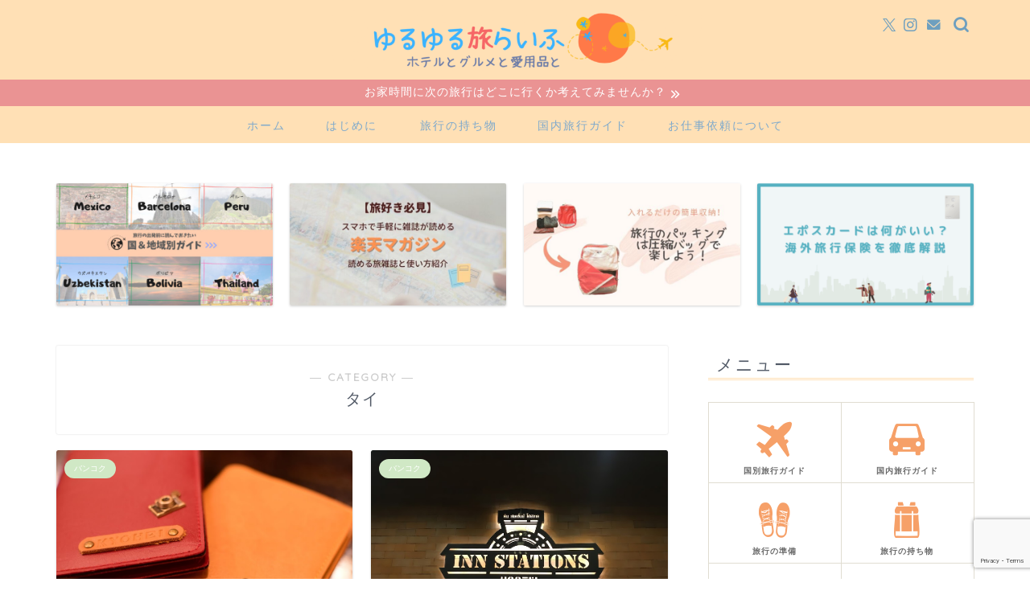

--- FILE ---
content_type: text/html; charset=utf-8
request_url: https://www.google.com/recaptcha/api2/anchor?ar=1&k=6LeBYcwUAAAAAMVeb0gz3UhanDECU5vhDfoYxBEi&co=aHR0cHM6Ly9reW90YWJpNjE4LmNvbTo0NDM.&hl=en&v=PoyoqOPhxBO7pBk68S4YbpHZ&size=invisible&anchor-ms=20000&execute-ms=30000&cb=m49olxzbrxv7
body_size: 48561
content:
<!DOCTYPE HTML><html dir="ltr" lang="en"><head><meta http-equiv="Content-Type" content="text/html; charset=UTF-8">
<meta http-equiv="X-UA-Compatible" content="IE=edge">
<title>reCAPTCHA</title>
<style type="text/css">
/* cyrillic-ext */
@font-face {
  font-family: 'Roboto';
  font-style: normal;
  font-weight: 400;
  font-stretch: 100%;
  src: url(//fonts.gstatic.com/s/roboto/v48/KFO7CnqEu92Fr1ME7kSn66aGLdTylUAMa3GUBHMdazTgWw.woff2) format('woff2');
  unicode-range: U+0460-052F, U+1C80-1C8A, U+20B4, U+2DE0-2DFF, U+A640-A69F, U+FE2E-FE2F;
}
/* cyrillic */
@font-face {
  font-family: 'Roboto';
  font-style: normal;
  font-weight: 400;
  font-stretch: 100%;
  src: url(//fonts.gstatic.com/s/roboto/v48/KFO7CnqEu92Fr1ME7kSn66aGLdTylUAMa3iUBHMdazTgWw.woff2) format('woff2');
  unicode-range: U+0301, U+0400-045F, U+0490-0491, U+04B0-04B1, U+2116;
}
/* greek-ext */
@font-face {
  font-family: 'Roboto';
  font-style: normal;
  font-weight: 400;
  font-stretch: 100%;
  src: url(//fonts.gstatic.com/s/roboto/v48/KFO7CnqEu92Fr1ME7kSn66aGLdTylUAMa3CUBHMdazTgWw.woff2) format('woff2');
  unicode-range: U+1F00-1FFF;
}
/* greek */
@font-face {
  font-family: 'Roboto';
  font-style: normal;
  font-weight: 400;
  font-stretch: 100%;
  src: url(//fonts.gstatic.com/s/roboto/v48/KFO7CnqEu92Fr1ME7kSn66aGLdTylUAMa3-UBHMdazTgWw.woff2) format('woff2');
  unicode-range: U+0370-0377, U+037A-037F, U+0384-038A, U+038C, U+038E-03A1, U+03A3-03FF;
}
/* math */
@font-face {
  font-family: 'Roboto';
  font-style: normal;
  font-weight: 400;
  font-stretch: 100%;
  src: url(//fonts.gstatic.com/s/roboto/v48/KFO7CnqEu92Fr1ME7kSn66aGLdTylUAMawCUBHMdazTgWw.woff2) format('woff2');
  unicode-range: U+0302-0303, U+0305, U+0307-0308, U+0310, U+0312, U+0315, U+031A, U+0326-0327, U+032C, U+032F-0330, U+0332-0333, U+0338, U+033A, U+0346, U+034D, U+0391-03A1, U+03A3-03A9, U+03B1-03C9, U+03D1, U+03D5-03D6, U+03F0-03F1, U+03F4-03F5, U+2016-2017, U+2034-2038, U+203C, U+2040, U+2043, U+2047, U+2050, U+2057, U+205F, U+2070-2071, U+2074-208E, U+2090-209C, U+20D0-20DC, U+20E1, U+20E5-20EF, U+2100-2112, U+2114-2115, U+2117-2121, U+2123-214F, U+2190, U+2192, U+2194-21AE, U+21B0-21E5, U+21F1-21F2, U+21F4-2211, U+2213-2214, U+2216-22FF, U+2308-230B, U+2310, U+2319, U+231C-2321, U+2336-237A, U+237C, U+2395, U+239B-23B7, U+23D0, U+23DC-23E1, U+2474-2475, U+25AF, U+25B3, U+25B7, U+25BD, U+25C1, U+25CA, U+25CC, U+25FB, U+266D-266F, U+27C0-27FF, U+2900-2AFF, U+2B0E-2B11, U+2B30-2B4C, U+2BFE, U+3030, U+FF5B, U+FF5D, U+1D400-1D7FF, U+1EE00-1EEFF;
}
/* symbols */
@font-face {
  font-family: 'Roboto';
  font-style: normal;
  font-weight: 400;
  font-stretch: 100%;
  src: url(//fonts.gstatic.com/s/roboto/v48/KFO7CnqEu92Fr1ME7kSn66aGLdTylUAMaxKUBHMdazTgWw.woff2) format('woff2');
  unicode-range: U+0001-000C, U+000E-001F, U+007F-009F, U+20DD-20E0, U+20E2-20E4, U+2150-218F, U+2190, U+2192, U+2194-2199, U+21AF, U+21E6-21F0, U+21F3, U+2218-2219, U+2299, U+22C4-22C6, U+2300-243F, U+2440-244A, U+2460-24FF, U+25A0-27BF, U+2800-28FF, U+2921-2922, U+2981, U+29BF, U+29EB, U+2B00-2BFF, U+4DC0-4DFF, U+FFF9-FFFB, U+10140-1018E, U+10190-1019C, U+101A0, U+101D0-101FD, U+102E0-102FB, U+10E60-10E7E, U+1D2C0-1D2D3, U+1D2E0-1D37F, U+1F000-1F0FF, U+1F100-1F1AD, U+1F1E6-1F1FF, U+1F30D-1F30F, U+1F315, U+1F31C, U+1F31E, U+1F320-1F32C, U+1F336, U+1F378, U+1F37D, U+1F382, U+1F393-1F39F, U+1F3A7-1F3A8, U+1F3AC-1F3AF, U+1F3C2, U+1F3C4-1F3C6, U+1F3CA-1F3CE, U+1F3D4-1F3E0, U+1F3ED, U+1F3F1-1F3F3, U+1F3F5-1F3F7, U+1F408, U+1F415, U+1F41F, U+1F426, U+1F43F, U+1F441-1F442, U+1F444, U+1F446-1F449, U+1F44C-1F44E, U+1F453, U+1F46A, U+1F47D, U+1F4A3, U+1F4B0, U+1F4B3, U+1F4B9, U+1F4BB, U+1F4BF, U+1F4C8-1F4CB, U+1F4D6, U+1F4DA, U+1F4DF, U+1F4E3-1F4E6, U+1F4EA-1F4ED, U+1F4F7, U+1F4F9-1F4FB, U+1F4FD-1F4FE, U+1F503, U+1F507-1F50B, U+1F50D, U+1F512-1F513, U+1F53E-1F54A, U+1F54F-1F5FA, U+1F610, U+1F650-1F67F, U+1F687, U+1F68D, U+1F691, U+1F694, U+1F698, U+1F6AD, U+1F6B2, U+1F6B9-1F6BA, U+1F6BC, U+1F6C6-1F6CF, U+1F6D3-1F6D7, U+1F6E0-1F6EA, U+1F6F0-1F6F3, U+1F6F7-1F6FC, U+1F700-1F7FF, U+1F800-1F80B, U+1F810-1F847, U+1F850-1F859, U+1F860-1F887, U+1F890-1F8AD, U+1F8B0-1F8BB, U+1F8C0-1F8C1, U+1F900-1F90B, U+1F93B, U+1F946, U+1F984, U+1F996, U+1F9E9, U+1FA00-1FA6F, U+1FA70-1FA7C, U+1FA80-1FA89, U+1FA8F-1FAC6, U+1FACE-1FADC, U+1FADF-1FAE9, U+1FAF0-1FAF8, U+1FB00-1FBFF;
}
/* vietnamese */
@font-face {
  font-family: 'Roboto';
  font-style: normal;
  font-weight: 400;
  font-stretch: 100%;
  src: url(//fonts.gstatic.com/s/roboto/v48/KFO7CnqEu92Fr1ME7kSn66aGLdTylUAMa3OUBHMdazTgWw.woff2) format('woff2');
  unicode-range: U+0102-0103, U+0110-0111, U+0128-0129, U+0168-0169, U+01A0-01A1, U+01AF-01B0, U+0300-0301, U+0303-0304, U+0308-0309, U+0323, U+0329, U+1EA0-1EF9, U+20AB;
}
/* latin-ext */
@font-face {
  font-family: 'Roboto';
  font-style: normal;
  font-weight: 400;
  font-stretch: 100%;
  src: url(//fonts.gstatic.com/s/roboto/v48/KFO7CnqEu92Fr1ME7kSn66aGLdTylUAMa3KUBHMdazTgWw.woff2) format('woff2');
  unicode-range: U+0100-02BA, U+02BD-02C5, U+02C7-02CC, U+02CE-02D7, U+02DD-02FF, U+0304, U+0308, U+0329, U+1D00-1DBF, U+1E00-1E9F, U+1EF2-1EFF, U+2020, U+20A0-20AB, U+20AD-20C0, U+2113, U+2C60-2C7F, U+A720-A7FF;
}
/* latin */
@font-face {
  font-family: 'Roboto';
  font-style: normal;
  font-weight: 400;
  font-stretch: 100%;
  src: url(//fonts.gstatic.com/s/roboto/v48/KFO7CnqEu92Fr1ME7kSn66aGLdTylUAMa3yUBHMdazQ.woff2) format('woff2');
  unicode-range: U+0000-00FF, U+0131, U+0152-0153, U+02BB-02BC, U+02C6, U+02DA, U+02DC, U+0304, U+0308, U+0329, U+2000-206F, U+20AC, U+2122, U+2191, U+2193, U+2212, U+2215, U+FEFF, U+FFFD;
}
/* cyrillic-ext */
@font-face {
  font-family: 'Roboto';
  font-style: normal;
  font-weight: 500;
  font-stretch: 100%;
  src: url(//fonts.gstatic.com/s/roboto/v48/KFO7CnqEu92Fr1ME7kSn66aGLdTylUAMa3GUBHMdazTgWw.woff2) format('woff2');
  unicode-range: U+0460-052F, U+1C80-1C8A, U+20B4, U+2DE0-2DFF, U+A640-A69F, U+FE2E-FE2F;
}
/* cyrillic */
@font-face {
  font-family: 'Roboto';
  font-style: normal;
  font-weight: 500;
  font-stretch: 100%;
  src: url(//fonts.gstatic.com/s/roboto/v48/KFO7CnqEu92Fr1ME7kSn66aGLdTylUAMa3iUBHMdazTgWw.woff2) format('woff2');
  unicode-range: U+0301, U+0400-045F, U+0490-0491, U+04B0-04B1, U+2116;
}
/* greek-ext */
@font-face {
  font-family: 'Roboto';
  font-style: normal;
  font-weight: 500;
  font-stretch: 100%;
  src: url(//fonts.gstatic.com/s/roboto/v48/KFO7CnqEu92Fr1ME7kSn66aGLdTylUAMa3CUBHMdazTgWw.woff2) format('woff2');
  unicode-range: U+1F00-1FFF;
}
/* greek */
@font-face {
  font-family: 'Roboto';
  font-style: normal;
  font-weight: 500;
  font-stretch: 100%;
  src: url(//fonts.gstatic.com/s/roboto/v48/KFO7CnqEu92Fr1ME7kSn66aGLdTylUAMa3-UBHMdazTgWw.woff2) format('woff2');
  unicode-range: U+0370-0377, U+037A-037F, U+0384-038A, U+038C, U+038E-03A1, U+03A3-03FF;
}
/* math */
@font-face {
  font-family: 'Roboto';
  font-style: normal;
  font-weight: 500;
  font-stretch: 100%;
  src: url(//fonts.gstatic.com/s/roboto/v48/KFO7CnqEu92Fr1ME7kSn66aGLdTylUAMawCUBHMdazTgWw.woff2) format('woff2');
  unicode-range: U+0302-0303, U+0305, U+0307-0308, U+0310, U+0312, U+0315, U+031A, U+0326-0327, U+032C, U+032F-0330, U+0332-0333, U+0338, U+033A, U+0346, U+034D, U+0391-03A1, U+03A3-03A9, U+03B1-03C9, U+03D1, U+03D5-03D6, U+03F0-03F1, U+03F4-03F5, U+2016-2017, U+2034-2038, U+203C, U+2040, U+2043, U+2047, U+2050, U+2057, U+205F, U+2070-2071, U+2074-208E, U+2090-209C, U+20D0-20DC, U+20E1, U+20E5-20EF, U+2100-2112, U+2114-2115, U+2117-2121, U+2123-214F, U+2190, U+2192, U+2194-21AE, U+21B0-21E5, U+21F1-21F2, U+21F4-2211, U+2213-2214, U+2216-22FF, U+2308-230B, U+2310, U+2319, U+231C-2321, U+2336-237A, U+237C, U+2395, U+239B-23B7, U+23D0, U+23DC-23E1, U+2474-2475, U+25AF, U+25B3, U+25B7, U+25BD, U+25C1, U+25CA, U+25CC, U+25FB, U+266D-266F, U+27C0-27FF, U+2900-2AFF, U+2B0E-2B11, U+2B30-2B4C, U+2BFE, U+3030, U+FF5B, U+FF5D, U+1D400-1D7FF, U+1EE00-1EEFF;
}
/* symbols */
@font-face {
  font-family: 'Roboto';
  font-style: normal;
  font-weight: 500;
  font-stretch: 100%;
  src: url(//fonts.gstatic.com/s/roboto/v48/KFO7CnqEu92Fr1ME7kSn66aGLdTylUAMaxKUBHMdazTgWw.woff2) format('woff2');
  unicode-range: U+0001-000C, U+000E-001F, U+007F-009F, U+20DD-20E0, U+20E2-20E4, U+2150-218F, U+2190, U+2192, U+2194-2199, U+21AF, U+21E6-21F0, U+21F3, U+2218-2219, U+2299, U+22C4-22C6, U+2300-243F, U+2440-244A, U+2460-24FF, U+25A0-27BF, U+2800-28FF, U+2921-2922, U+2981, U+29BF, U+29EB, U+2B00-2BFF, U+4DC0-4DFF, U+FFF9-FFFB, U+10140-1018E, U+10190-1019C, U+101A0, U+101D0-101FD, U+102E0-102FB, U+10E60-10E7E, U+1D2C0-1D2D3, U+1D2E0-1D37F, U+1F000-1F0FF, U+1F100-1F1AD, U+1F1E6-1F1FF, U+1F30D-1F30F, U+1F315, U+1F31C, U+1F31E, U+1F320-1F32C, U+1F336, U+1F378, U+1F37D, U+1F382, U+1F393-1F39F, U+1F3A7-1F3A8, U+1F3AC-1F3AF, U+1F3C2, U+1F3C4-1F3C6, U+1F3CA-1F3CE, U+1F3D4-1F3E0, U+1F3ED, U+1F3F1-1F3F3, U+1F3F5-1F3F7, U+1F408, U+1F415, U+1F41F, U+1F426, U+1F43F, U+1F441-1F442, U+1F444, U+1F446-1F449, U+1F44C-1F44E, U+1F453, U+1F46A, U+1F47D, U+1F4A3, U+1F4B0, U+1F4B3, U+1F4B9, U+1F4BB, U+1F4BF, U+1F4C8-1F4CB, U+1F4D6, U+1F4DA, U+1F4DF, U+1F4E3-1F4E6, U+1F4EA-1F4ED, U+1F4F7, U+1F4F9-1F4FB, U+1F4FD-1F4FE, U+1F503, U+1F507-1F50B, U+1F50D, U+1F512-1F513, U+1F53E-1F54A, U+1F54F-1F5FA, U+1F610, U+1F650-1F67F, U+1F687, U+1F68D, U+1F691, U+1F694, U+1F698, U+1F6AD, U+1F6B2, U+1F6B9-1F6BA, U+1F6BC, U+1F6C6-1F6CF, U+1F6D3-1F6D7, U+1F6E0-1F6EA, U+1F6F0-1F6F3, U+1F6F7-1F6FC, U+1F700-1F7FF, U+1F800-1F80B, U+1F810-1F847, U+1F850-1F859, U+1F860-1F887, U+1F890-1F8AD, U+1F8B0-1F8BB, U+1F8C0-1F8C1, U+1F900-1F90B, U+1F93B, U+1F946, U+1F984, U+1F996, U+1F9E9, U+1FA00-1FA6F, U+1FA70-1FA7C, U+1FA80-1FA89, U+1FA8F-1FAC6, U+1FACE-1FADC, U+1FADF-1FAE9, U+1FAF0-1FAF8, U+1FB00-1FBFF;
}
/* vietnamese */
@font-face {
  font-family: 'Roboto';
  font-style: normal;
  font-weight: 500;
  font-stretch: 100%;
  src: url(//fonts.gstatic.com/s/roboto/v48/KFO7CnqEu92Fr1ME7kSn66aGLdTylUAMa3OUBHMdazTgWw.woff2) format('woff2');
  unicode-range: U+0102-0103, U+0110-0111, U+0128-0129, U+0168-0169, U+01A0-01A1, U+01AF-01B0, U+0300-0301, U+0303-0304, U+0308-0309, U+0323, U+0329, U+1EA0-1EF9, U+20AB;
}
/* latin-ext */
@font-face {
  font-family: 'Roboto';
  font-style: normal;
  font-weight: 500;
  font-stretch: 100%;
  src: url(//fonts.gstatic.com/s/roboto/v48/KFO7CnqEu92Fr1ME7kSn66aGLdTylUAMa3KUBHMdazTgWw.woff2) format('woff2');
  unicode-range: U+0100-02BA, U+02BD-02C5, U+02C7-02CC, U+02CE-02D7, U+02DD-02FF, U+0304, U+0308, U+0329, U+1D00-1DBF, U+1E00-1E9F, U+1EF2-1EFF, U+2020, U+20A0-20AB, U+20AD-20C0, U+2113, U+2C60-2C7F, U+A720-A7FF;
}
/* latin */
@font-face {
  font-family: 'Roboto';
  font-style: normal;
  font-weight: 500;
  font-stretch: 100%;
  src: url(//fonts.gstatic.com/s/roboto/v48/KFO7CnqEu92Fr1ME7kSn66aGLdTylUAMa3yUBHMdazQ.woff2) format('woff2');
  unicode-range: U+0000-00FF, U+0131, U+0152-0153, U+02BB-02BC, U+02C6, U+02DA, U+02DC, U+0304, U+0308, U+0329, U+2000-206F, U+20AC, U+2122, U+2191, U+2193, U+2212, U+2215, U+FEFF, U+FFFD;
}
/* cyrillic-ext */
@font-face {
  font-family: 'Roboto';
  font-style: normal;
  font-weight: 900;
  font-stretch: 100%;
  src: url(//fonts.gstatic.com/s/roboto/v48/KFO7CnqEu92Fr1ME7kSn66aGLdTylUAMa3GUBHMdazTgWw.woff2) format('woff2');
  unicode-range: U+0460-052F, U+1C80-1C8A, U+20B4, U+2DE0-2DFF, U+A640-A69F, U+FE2E-FE2F;
}
/* cyrillic */
@font-face {
  font-family: 'Roboto';
  font-style: normal;
  font-weight: 900;
  font-stretch: 100%;
  src: url(//fonts.gstatic.com/s/roboto/v48/KFO7CnqEu92Fr1ME7kSn66aGLdTylUAMa3iUBHMdazTgWw.woff2) format('woff2');
  unicode-range: U+0301, U+0400-045F, U+0490-0491, U+04B0-04B1, U+2116;
}
/* greek-ext */
@font-face {
  font-family: 'Roboto';
  font-style: normal;
  font-weight: 900;
  font-stretch: 100%;
  src: url(//fonts.gstatic.com/s/roboto/v48/KFO7CnqEu92Fr1ME7kSn66aGLdTylUAMa3CUBHMdazTgWw.woff2) format('woff2');
  unicode-range: U+1F00-1FFF;
}
/* greek */
@font-face {
  font-family: 'Roboto';
  font-style: normal;
  font-weight: 900;
  font-stretch: 100%;
  src: url(//fonts.gstatic.com/s/roboto/v48/KFO7CnqEu92Fr1ME7kSn66aGLdTylUAMa3-UBHMdazTgWw.woff2) format('woff2');
  unicode-range: U+0370-0377, U+037A-037F, U+0384-038A, U+038C, U+038E-03A1, U+03A3-03FF;
}
/* math */
@font-face {
  font-family: 'Roboto';
  font-style: normal;
  font-weight: 900;
  font-stretch: 100%;
  src: url(//fonts.gstatic.com/s/roboto/v48/KFO7CnqEu92Fr1ME7kSn66aGLdTylUAMawCUBHMdazTgWw.woff2) format('woff2');
  unicode-range: U+0302-0303, U+0305, U+0307-0308, U+0310, U+0312, U+0315, U+031A, U+0326-0327, U+032C, U+032F-0330, U+0332-0333, U+0338, U+033A, U+0346, U+034D, U+0391-03A1, U+03A3-03A9, U+03B1-03C9, U+03D1, U+03D5-03D6, U+03F0-03F1, U+03F4-03F5, U+2016-2017, U+2034-2038, U+203C, U+2040, U+2043, U+2047, U+2050, U+2057, U+205F, U+2070-2071, U+2074-208E, U+2090-209C, U+20D0-20DC, U+20E1, U+20E5-20EF, U+2100-2112, U+2114-2115, U+2117-2121, U+2123-214F, U+2190, U+2192, U+2194-21AE, U+21B0-21E5, U+21F1-21F2, U+21F4-2211, U+2213-2214, U+2216-22FF, U+2308-230B, U+2310, U+2319, U+231C-2321, U+2336-237A, U+237C, U+2395, U+239B-23B7, U+23D0, U+23DC-23E1, U+2474-2475, U+25AF, U+25B3, U+25B7, U+25BD, U+25C1, U+25CA, U+25CC, U+25FB, U+266D-266F, U+27C0-27FF, U+2900-2AFF, U+2B0E-2B11, U+2B30-2B4C, U+2BFE, U+3030, U+FF5B, U+FF5D, U+1D400-1D7FF, U+1EE00-1EEFF;
}
/* symbols */
@font-face {
  font-family: 'Roboto';
  font-style: normal;
  font-weight: 900;
  font-stretch: 100%;
  src: url(//fonts.gstatic.com/s/roboto/v48/KFO7CnqEu92Fr1ME7kSn66aGLdTylUAMaxKUBHMdazTgWw.woff2) format('woff2');
  unicode-range: U+0001-000C, U+000E-001F, U+007F-009F, U+20DD-20E0, U+20E2-20E4, U+2150-218F, U+2190, U+2192, U+2194-2199, U+21AF, U+21E6-21F0, U+21F3, U+2218-2219, U+2299, U+22C4-22C6, U+2300-243F, U+2440-244A, U+2460-24FF, U+25A0-27BF, U+2800-28FF, U+2921-2922, U+2981, U+29BF, U+29EB, U+2B00-2BFF, U+4DC0-4DFF, U+FFF9-FFFB, U+10140-1018E, U+10190-1019C, U+101A0, U+101D0-101FD, U+102E0-102FB, U+10E60-10E7E, U+1D2C0-1D2D3, U+1D2E0-1D37F, U+1F000-1F0FF, U+1F100-1F1AD, U+1F1E6-1F1FF, U+1F30D-1F30F, U+1F315, U+1F31C, U+1F31E, U+1F320-1F32C, U+1F336, U+1F378, U+1F37D, U+1F382, U+1F393-1F39F, U+1F3A7-1F3A8, U+1F3AC-1F3AF, U+1F3C2, U+1F3C4-1F3C6, U+1F3CA-1F3CE, U+1F3D4-1F3E0, U+1F3ED, U+1F3F1-1F3F3, U+1F3F5-1F3F7, U+1F408, U+1F415, U+1F41F, U+1F426, U+1F43F, U+1F441-1F442, U+1F444, U+1F446-1F449, U+1F44C-1F44E, U+1F453, U+1F46A, U+1F47D, U+1F4A3, U+1F4B0, U+1F4B3, U+1F4B9, U+1F4BB, U+1F4BF, U+1F4C8-1F4CB, U+1F4D6, U+1F4DA, U+1F4DF, U+1F4E3-1F4E6, U+1F4EA-1F4ED, U+1F4F7, U+1F4F9-1F4FB, U+1F4FD-1F4FE, U+1F503, U+1F507-1F50B, U+1F50D, U+1F512-1F513, U+1F53E-1F54A, U+1F54F-1F5FA, U+1F610, U+1F650-1F67F, U+1F687, U+1F68D, U+1F691, U+1F694, U+1F698, U+1F6AD, U+1F6B2, U+1F6B9-1F6BA, U+1F6BC, U+1F6C6-1F6CF, U+1F6D3-1F6D7, U+1F6E0-1F6EA, U+1F6F0-1F6F3, U+1F6F7-1F6FC, U+1F700-1F7FF, U+1F800-1F80B, U+1F810-1F847, U+1F850-1F859, U+1F860-1F887, U+1F890-1F8AD, U+1F8B0-1F8BB, U+1F8C0-1F8C1, U+1F900-1F90B, U+1F93B, U+1F946, U+1F984, U+1F996, U+1F9E9, U+1FA00-1FA6F, U+1FA70-1FA7C, U+1FA80-1FA89, U+1FA8F-1FAC6, U+1FACE-1FADC, U+1FADF-1FAE9, U+1FAF0-1FAF8, U+1FB00-1FBFF;
}
/* vietnamese */
@font-face {
  font-family: 'Roboto';
  font-style: normal;
  font-weight: 900;
  font-stretch: 100%;
  src: url(//fonts.gstatic.com/s/roboto/v48/KFO7CnqEu92Fr1ME7kSn66aGLdTylUAMa3OUBHMdazTgWw.woff2) format('woff2');
  unicode-range: U+0102-0103, U+0110-0111, U+0128-0129, U+0168-0169, U+01A0-01A1, U+01AF-01B0, U+0300-0301, U+0303-0304, U+0308-0309, U+0323, U+0329, U+1EA0-1EF9, U+20AB;
}
/* latin-ext */
@font-face {
  font-family: 'Roboto';
  font-style: normal;
  font-weight: 900;
  font-stretch: 100%;
  src: url(//fonts.gstatic.com/s/roboto/v48/KFO7CnqEu92Fr1ME7kSn66aGLdTylUAMa3KUBHMdazTgWw.woff2) format('woff2');
  unicode-range: U+0100-02BA, U+02BD-02C5, U+02C7-02CC, U+02CE-02D7, U+02DD-02FF, U+0304, U+0308, U+0329, U+1D00-1DBF, U+1E00-1E9F, U+1EF2-1EFF, U+2020, U+20A0-20AB, U+20AD-20C0, U+2113, U+2C60-2C7F, U+A720-A7FF;
}
/* latin */
@font-face {
  font-family: 'Roboto';
  font-style: normal;
  font-weight: 900;
  font-stretch: 100%;
  src: url(//fonts.gstatic.com/s/roboto/v48/KFO7CnqEu92Fr1ME7kSn66aGLdTylUAMa3yUBHMdazQ.woff2) format('woff2');
  unicode-range: U+0000-00FF, U+0131, U+0152-0153, U+02BB-02BC, U+02C6, U+02DA, U+02DC, U+0304, U+0308, U+0329, U+2000-206F, U+20AC, U+2122, U+2191, U+2193, U+2212, U+2215, U+FEFF, U+FFFD;
}

</style>
<link rel="stylesheet" type="text/css" href="https://www.gstatic.com/recaptcha/releases/PoyoqOPhxBO7pBk68S4YbpHZ/styles__ltr.css">
<script nonce="JX0il5ykANhoJoyqGmsVkg" type="text/javascript">window['__recaptcha_api'] = 'https://www.google.com/recaptcha/api2/';</script>
<script type="text/javascript" src="https://www.gstatic.com/recaptcha/releases/PoyoqOPhxBO7pBk68S4YbpHZ/recaptcha__en.js" nonce="JX0il5ykANhoJoyqGmsVkg">
      
    </script></head>
<body><div id="rc-anchor-alert" class="rc-anchor-alert"></div>
<input type="hidden" id="recaptcha-token" value="[base64]">
<script type="text/javascript" nonce="JX0il5ykANhoJoyqGmsVkg">
      recaptcha.anchor.Main.init("[\x22ainput\x22,[\x22bgdata\x22,\x22\x22,\[base64]/[base64]/bmV3IFpbdF0obVswXSk6Sz09Mj9uZXcgWlt0XShtWzBdLG1bMV0pOks9PTM/bmV3IFpbdF0obVswXSxtWzFdLG1bMl0pOks9PTQ/[base64]/[base64]/[base64]/[base64]/[base64]/[base64]/[base64]/[base64]/[base64]/[base64]/[base64]/[base64]/[base64]/[base64]\\u003d\\u003d\x22,\[base64]\\u003d\x22,\x22wrTCszzDijhrCsKsw7bDuMK6wrJuCDjDvyTDjsKFwpRhwo4lw6VIwpUiwpsQUhDCtT5LZjcsMMKKTF/DgsO3KXbCm3MbCU5yw44jwrDCoiE6wqIUERjCtTVhw5fDqTVmw4zDh1HDjxM8PsOnw6rDlmU/[base64]/EG49bT7CpAjDkzHDq0/CssKEEcKcwoHDrSLCt3odw50JA8KuOWvCpMKcw7LCm8KlMMKTaDRuwrlxwrg6w61XwqUfQcK/Ix03DzBlaMOqFUbCgsK0w4BdwrfDhzR6w4ggwo0TwpNdVnJPAVEpIcOIVhPCsFXDpcOeVVNbwrPDmcOzw6UFwrjDo2UbQS0Nw7/Cn8K/LsOkPsKyw7h5Q23CpA3CllhNwqx6PcKIw47DvsK4K8KnSnDDmcOOScOwJMKBFW/Ci8Ovw6jCljzDqQVfwogoasKNwqoAw6HCtMODCRDCicOgwoEBFSZEw6E3XA1Aw7JldcOXwp/DscOsa3clCg7DpMK6w5nDhFHCicOeWsKUEn/DvMKHM1DCuDhMJSVkf8KTwr/Dt8KVwq7DshI2McKnGEDCiWEGwrFzwrXCrsK6FAVJAMKLbsONTQnDqRbDo8OoK1tYe1EXwqDDikzDqHjCshjDsMOHIMKtLcKWworCr8OKOD9mwqrCkcOPGR1sw7vDjsOXwq3Dq8OiQcKBU1Rvw6UVwqcEwqHDh8Ofwog1GXjCnsKMw792Qz0pwpErAcK9aC/[base64]/FsKxRG5Lw4PDvzQeOsKMwpkBwqBAw4xaMQ0haMKlw6ZZAgd8w5pow57Dmn4TbMO2dTMwJHzCvnfDvDNRwoNhw4bDlcOWP8KIZndAesOZLMO8wrYPwqN/[base64]/DiMOLwqBqwq7Dg8KwHsO0ScOHF0vCin3CkW3CsU4PwqHDo8O1w78nwpjCq8K4HsOMw7lSwpvCu8Ksw5/DtcKowr/CvXfCviTDu0kaFMKgJ8OyTyFtwqZpwoBEwo/[base64]/w4LClnQRw4QKPsKNwrQ5YlDDiMKkwp7Cr8OaJcO8QmTDtx4kwpYSw7RhAUvCucKjC8Otw5oobcO3Z1XDs8OXwq7CoiMIw5tfdsK5wq9JRcKQclZywr0two3ClcKEwpVawo1tw40NJSnCt8Kqw4vDgMKrw58efsOFw5XDnHR6w4/[base64]/[base64]/CuUlxQjNdw6TCgVIawqlNJcOJD8O0Ow0rCRJPwpbCgU5Vwp3CtW3CtUPDhsKEeF/Cu3lBM8OBw4tww7g/LMOUOXArasOYfMKAw49xw5kdKSJzWcODw6XCk8OfKcKxKBHCj8KZGcK+wrjDhMOfw4Iew7TDlsOIwo9oNBgUwp/DpcOVelzDu8OGQ8OFwoIGdcODaGdqSg3Dg8KYdcKAwpXCj8O8WF3Ct3/Di0vCoRRiYcOlLcO5wr7DqsOZwpZawoVsaEJgHsO5wr80P8OafwHCr8KvdmHDtjk1S05mB2rCocK6woApIzbCt8KnWXzDvCrCssK3woxVAsOfwpTCncKlU8O/MHPDssK4wrYhwqjCkcKZw7TDkUfCnU13w6ILwp01w5TChcKCwqXDoMOETcKVK8Ozw7RIwpvDsMK0w5t9w6zCuTx9PMKfDcOPVVHCqcKUOlDCtMOWw6UEw5JBw40WO8OvRsKPw682w67CkG3DusK0wpPCksOzJWtHwog3AcKZVsK2A8OZZsO5LC/CgxxGwpbDtMKYw6/ChkxnE8KydkcyQcOrw4tVwqdSEmvDvgxyw4R7w7TClcKKw68kJsOmwprCo8OXB0rCucKvw6ATwpxTw4E8NcKPw69Lw78pFg/DhwHCqsORw5Ugw4Vow5PCu8O8LcKndxTDoMOlFsOsBmvClcK+F1TDtkx+fTbDkDrDjWouQMKKF8KZwq/DgsK/Z8Owwoouw7IcYnIUwpcZw63CpcOnXsKKw4s0wopsP8KRwpnCjMOqwpAiSsORw5dgwrPDoHLCgsOrw6vCo8KNw75JHMKMUcK+wrjDkjzDnMKowrQ/NRIrc03ChMKkRkI1AMKbVXfCucOEwpLDliEvw73Dgl7ClHvCvDsSIMKSwofCq21rwqXDlCJkwrLCmXzCiMKkDGg3wq7CocKIw4/DtEfCrcOHNsO1f0QrCj8aacK+wrzCimF7RUjDtMO9w4XDpMKGecOaw6VeZ2LChsOycXI4w63Cj8Kmw45pw6Faw5rCqMK9DAMRaMOjIMOBw6vCl8OWXcKdw68hYcKTwobCjx10c8OXT8OMGMK+CsKpNybDjcONe0dMKAQMwp9mHjl/FsKSw4hrKQoEw6tPw6TCqy7Dg2N9wptsXR7CicKVw7IpCMKpw4kpw6/Ctw7CpSp8fnzChMK+T8OfO0HDnmbDgjADw5rCnxZIKsKRwppmWj3Dm8O0wrbCjcOOw6zCmcOvVMObC8KtUcO+WcODwotdYsKOWitCwp/[base64]/CqhhIwrDCoDbClCY+wrZNScOOw4vCuULCkcOLw6pVw67CqkxhwrZlYcO+YMKxTsKjclPCl1haVgEoBsObAzIEwq/CkUTDhsKVw5zCscKDUj9ww55aw7gDWk0Lw6/DiGzCrMK1F0PCiDLCkWPCtcKeTXEBSFMNw53Dh8OGbsK1woPClsKJL8KxZsOXaxnCvcOrDlnDucOgYh4+wrcFZhYawo1dwoA8KsOQwq0ww4PDicOnwoxjTWjDtW0wHyvDlQbCuMKNw5/CgMOuDMOaw6nDjmxxwoERRcK/wpRocSDDpcKGHMK7wp8Zwq9iQloBMcOYw73DoMOWecOnFcOXw57CsBUow6/DosKfOsKRCwnDnGkvwo/DucKiwo/Do8Kjw6ZCOsOww4UXHMK+FXg+wpnDr28IY0MYFBDDqmDDgBZOVBnCrMKnw6BsYcOvBTtJw4E3U8ORwqp0w7HDmSwEWcOnwoZffMKwwqQJa2h+woI6wrgcwpDDu8Kew4jCkVN2w4knw6TDlgETb8KJwoR9esK5IW7ClhTDqUg8JsKZe1DCsCBAE8K/[base64]/[base64]/[base64]/w5HCuz3DkWzDjgVaYMOZewDDo8OtQ8OrwpRlwpHCpSXCscKOwoN/w4xhwqPDnjx6V8OjH0snwpJ6w4obwqvCmCIwScKdw6oVw67Cg8O3w4HCp3MlFirDscKXwoYCw4rCiy9HQ8O+H8KYw5xcw6kAXAvDpsK6wpXDoTl2w6nCkkQuw6TDjUh6wqnDh1xRwqJmMCrCrHzDgMObwqrCqcKGwrh9w4LCg8Kfc1DDusKvUsKYwpI/wpMuw5rCjT0lwr4YwqzDvDRqw4zDh8OswoJrbzzCslwRw4/CqmHDrHnCmcO8H8KCL8KawqjCu8KiwqvCj8KGPsKywpjDrMK9w4dJw6F/Tj4gCEcUXsOGdAPDp8KHXsKWw4pmIVJ1wpFyB8OgFcK5fcO3w70cwpRwXMOOwoplMMKuwoEhw41FecKpVMOOUsO0V0RiwrzDr1jCusKAw7PDo8KOTMKxQHVPGU8wM3hNwoJCFmfDtsKrw4kBMkYmw5wufWTCt8O3wp/Cs3fDlcK9WcO+PcOGwpEETsKXTy8dNQ5jfGzDrALDscOzesO8w5vDrMO6WQTDvcKQWS3CrcOOcB59J8K6Z8KiwrvDowTCncOtw53DssK9wqXDvVUcdykdw5ILVCjDgMKvw5s1w5V6w6MbwrPCscO8AQkYw4tLw5jCq3jDhMO/LMOHN8OiwqzDp8KZY0IZwooTAF5zA8ONw7HCoA7Dm8KywoM7ccKBFRgfw7jDuVzDqB/CiWXCq8OVwodzc8OCwoTCq8KWY8KMwrxLw4bCnWjCvMOEfcKywr0GwrBocncwwrLCh8OaTmUFwpZOw5TCqnZYw6c/KhQYw4sNw6rDpcO3P38TRC/DtsOcw6BZXMKqw5TDkMOOHMKxUMOBCcKrJBnCoMKTwrrDosOoNzghQX7ClH42wqXClAzDosOBEcOOA8OrV0dJPMKdwqLDk8Ojw4lvKcOGUsOdfcOqAMOKw69zw7kJwq7CkVArw5/DvVxDw67CozVkwrTDl1QvKXB6WMOrw7kPJ8OXLMOhOcKFGsOURjILwpI6VzHDocODw7PDvELChw9Mw4JvbsOKKMKJw7fDlGF8AMOKw5jCuGJ1w5/CmsK1wppyw6bDlsOCTA7DicO4T3d/[base64]/DmcONw4RJw5dlA8OCb8K5w5vDhsKCZQHDn8OZw47Ci8OVNSjCtFzDpgpYwpgVw7LCiMOyT3TDkBXClcK6M2/CrMOSwo8JMsOPwot9w4EgRSQHdsK4E0jChMKkw6xKw5/CicKiw7IyXwDDv0jDoA10w5pkwosgMFk9w7l9JCjDuStRw4HDrMKwei56wrZVw7IuwqTDkh/CuznCkMO1w7jDmcK7CQBFdsKRwprDhCrDowMWO8OaGsOhw48qFcODwoLCqcKMwpPDnMOBMAV6eT3DmgTCqcOWwojDllYWw5vDk8OGDWTDmcOIBcO2PsKPwpPDljPDqSBga0bCjWgFwonCqg9nXMKuJMO7SCPDgV/Dl0QVTMOhRMOjwpfDg2Esw4HDr8KMw6RwPhDDqXsqNy/DihoWwqfDkl7CuETCnCl8woYLwrLCnGdIImsUdMKwFnExT8OYwpUKwp8dw78IwronURTChjNNI8KGVMKuw7/CvMOqwpzCvw0SccOqw4YEfcO9Ln4fdldhwocww5Bcwp/DmsOrHsO+w5/DgcOeWBgLCm3DocK1wrAOw69qwpPDpCbCmsKtwpN8wqfCkRzCiMOeOjgYDFHDrsOHdBc9w5nDoyDCnsOvwrpIA1sGwogeNsKubsOEw68UwqU1AMKrw7vCucOUF8KcwpRENy7DvV5pOcKxaD/CvlUNwqXCpWUkw5BbBsK3ahzCpyDDiMOgXHbCnHI3w5hzS8KWVMOubEsOdH7CgWfCpcKRbVrCikDDq2BCKMKqw5QawpfCvcKIdgBOLUoTNcOOw5PDnsOJwr/DtnZOw6BjSUjCksOAIUPDh8KrwoctNsOcwpbCtAc8f8KdGXPDlDnChMOceiFPw70/[base64]/ElHCnsOqTgYfw7/Dhk3DpzBxwq19G2RZSyPDsmTCgMOmKDTDisKxwrVWfcOgwo7Do8O5wpjCrsKDwqnCrUbCnUPDtMO2SALCsMOrZEbCocKGwovCgljDrMOTMCDClMKVRcK8wqjCgBfDlCxJw7slD3zCnsOjMcKhaMOXdcO6XsKCwqsIBGjCtQ/CnsOaMcKYwqvDnTbCqHt+w67CucOVwr/CocKKYQ/CgcO2wr4LCB3DmsOueFJram7DmMKOEw40dcK/CsK3QcK6w6DChcOlasOffcO3wrwKbEjCt8ORw43Ck8OQw7MNwp3DqxV5I8O/[base64]/CvMKtwrHCjSsSwpg/ccOww6XCnsOuw5jCgcKNAMKANsKEw5XCkcOZw6HCiFnCsFA4wozCqUvCgw9Nw7/CuwBFwp/DhkQ1wq/Cq33DhmXDj8KND8OVFcK8W8KWw6I2woHDhFbCrcOrw4svw5hAHDcJwpFxEndvw44owpFEw5A/w4XCu8ODasOcwpTDvMK8LsO4CXdYHcKkADrDuTfDqBTCpcKtKMO2D8OUwosUw4zCgFbCoMOWwp3Do8OhamhFwp0fwoHDm8KWw78lH0tjccK5aQLCvcOAYXTDnMO2VsKydV7DnS0lScKUw7jCuDfDvcOiazYEwqMiw5AGwqRbXV0dwoV1w4HDhk1gBsKLRMK/[base64]/[base64]/wo/CgQLCgD81wowRwowlwonDuMOVwq8ow7LCqsOnwq/DoDXCkzPDtzBAwqliYlTCtsOUw63Co8Kfw53CtsOOcsKhacOzw4XCuV/CscKcwoBpwrTCtmcPw4LDusKhFScBwqbDuDfDkhvCv8Ofw7DCpG45wop8wpvCg8O8C8KaY8OVUXRVPX9EesKAwromw5g9YEAIRsOoPV8XfizDuwEgcsOkB00QIMOsFnnCsSzCgzoZw6Z5w7PClcOOwqoaw6TDsGAnJEY6w43CvcOuwrHCrV/CknzDlMKxwqcYw5fCnhgTwr7CmwDDtMKsw6DDuGo5wrAjw5VCw6DDu3/DunfDkFvDiMKSDgnDj8KHwr7DqX0Pwr80GcKFwrl9AsKWccO9w6LClMOsBCLDuMKlwoZKw7h9wofDkRYebSfDksO5w7XCvjFGVsKIwq/CiMKEIhfDkMOtw4V6ecOew7pQH8KZw5k+OMKYWzvCsMK1AMOlL37DmUlewqMTb3HCtcKEwq/DvsKrw4jDq8OvPUR1wrTCjMKxwpk0F3HCnMOzPVbDpcO6Fn7DhcOfwocBSMOoMsK5wo8Bb0nDpMKLw7TDgHTCn8Kzw5TChEzCqcKWwrcEDnwwOQ0Kwp/[base64]/[base64]/wq4Zw6bDv8KHLcK4w67Co8Klw7hww4wVPsKQCzDDq8OkYcOnw5jDnTnCq8OhwqESIcO3UBrCosOrB3ZEA8Kzw7rCrCrDuMOwC2gZwp/DmkjCtMOrwqPDq8KrIQjDi8Kmw6DCmHPCtnIhw6rCtcKLwqU8w7U+w6vCpcKFwpLDo1nDosK/wqzDvVdXwplJw78Dw4fDlcKdbsK+w4k2DMOSUsKuWg7Dn8OOwpAFwqTCgBfCrWk6AxHDjQItwo3DnxU0US3CuQjCmcOVAsK/[base64]/DkcO1Wxxfw4ljEsODEsOANHAKw5NiNcKDw4rDhcOBb0rCpcO5Jkoiw5EGVQ5kfMKFw7HCnWh/a8Oiw4vCssKfwq3DiQjCj8OGwoLDocO7RsOBwrPDmsO8MsKxwpXDrsOMw5ABGMOswr8Ow5jCrBlcwrwswp4RwqgdTg/ClRNqw6kAWMOBaMOkTcKgw4BfPsKvdsKQw4LCscOnRMKmw6rCsQkWcyTDtC3DhR7CvsKYwpxQwqFywp8lNsKOwqxTwoV1OGTCsMOTwp7CjcObwp/DssOlwqXDmGTCncKww71Tw6wUw6/Du0jDqRXCsiAmR8OTw6ZNw7TDvzjDoWbCnwYnCW/DkADDj1YOw48qRF/DssOfw7bDt8K7wpFoBsO6M8OhfMO4e8Khw5Yhw5YpUsO3w4Qhw5zDqUIhfcOzXMODRMKYVxjDtMOtEi/Cs8KlwqLDtV/DoF0DU8OIwrbDizgQUAxtwrrCl8OSwoMqw6U3wqnCghAZw5/DgcOQwpIMXlnCkcK3Z29FElbDicK0w6c2wrBcOcKLX2bCrUAedMKrw7DDuxN7Mm06w7DCmD1JwowgwqzCjHTDhnlmO8KMdkvCgMK1wpsaTAXCqRrCgTBAwr/DnsKYWcOCw5hfw4LCqMKoBVoGAsORw47CmcK4K8O7VCXDsWk0bcKcw6vDjz1dw5JwwrwMd3fDi8O/eBLCuH1/d8OJw6Jea0/DqQrDrcKRw6LDpS3CmMKXw4J1woLDhyluBC8IO1Jowoc8w67DmQHClgrCqXhnw7VpFWcNAzTDsMOYEcO4w4smDyZURzPDt8K6TRB/cBJxfsOIC8KqMXAnUQjCmcKYD8KvEhxjQC0LWCQSw67DpmpGUMK6wozDsXTCpQRSw6k/woEsR0cuw67Cr3bCs3LCg8O+w7VRwpcQJ8OAw5U3wpHCmsKrJHvDs8Oda8O+GMKRw67Dv8Opw6/[base64]/Di2prVEjCtcKlUn7DssK+w6XDjBp2wofCjMOOwpAjw43CocO3w5fCgMKCNcKyXUpZF8ORwqcFTX3Cv8O7wo/[base64]/[base64]/CnsOnwq8PK0bDr2vDnGXCjsOyX8OLw4FNY8Otw4TDk03CsQHCnA3DoMK+DGh6wr9jwp/DvXjDjDsJw71gJDYJJ8KMIsOIw7nCvMOrUXDDvMKPY8O6wrQGVcKJw5A2w5vDtB9TVcKdIy9PSMOvwoVnw7jCqBzCvAIAEmPDv8Kdwp85woLChUPCtsKpwrtLw6doJGjCgi1zwq/CjMKmFcKKw4RVw4gVUMKnYGwEw5fCk0TDn8O9w4I3dlM0XmPClHzCuAIMwr3ChTPCu8OIXXfCmsKXd0bClsKFEkpzwr7CpMOJwq7CvMKnGndYUsKfw7gNaHF6w6QTe8K1KMKnw6ZxI8K2dDo8csOVEcK4w6LDo8Oyw60vdsKQCAvCpMKhK1zCisKfwr/CiknCisOiM3RBEcOzwrzDhigWw6/Ch8Kdc8Kjw5cBDsO0YTLCuMOowqTCjR/CtCIHwpFSaX1AwqzCnlJsw7l3wqDCl8KLw6HCrMO0N01lwokwwrAGKsO7ZknDmyXCoy17w5zCisKqP8KuYlRLwoBFwqXDvksUa0NYKTFYwonCo8KKAcO2wqHCisKODD0gMRsXEVvDlVbDmsOPWSvCicO7NMKWS8Kjw6E/w7wswqDCi2tac8OowoErfsOew6fCgcO4DcOoVTDCpcO/GQDCqMK/EsOQwpnClGbCvcOKw53DjkfCnBTCh1LDqDYKwq8Kw5wZXMO+wr5vVwR9wr/DpgTDt8OHT8KpA1DDj8KMw7DDvEUYwrhtVcOxw68rw7J/[base64]/CocOqW8K8wr4pODosecOkY8KJTz90WFUFScOQF8OJasO/w6NYMCV4wqjCucOFbsKLQsO6wp3CoMKNw5fCtFTDnVhYbcK+fMO9O8OzLsO5H8OVw71ow6ELwrfDucOCXxp0fsKfw6TCtlPDn3t8Y8KTLT4YVnvDgmU6GkXDkznDscOPw4jDlmFjwpDDu3UMRklzWsOrw545w49Yw4ZDJW/[base64]/w6ZTw4dVe8O7w70MIMOmSjAPWcObwodvwqjCmgltYiFVw6puwrfCqyxXwp/[base64]/DqFcWw4VFwq7DhVFYEsK6PMKBHmTClltZU8O4wqpfwoPCiBV3wp5IwpoXRMKrw6luwonCucKnwpUkZ2jDok/CtcOTRVXCvsOTH1bDlcKrwrwDY0AFJRptw5YWacKoAGRAOikFNsO5d8Kvw6UxVyXDjEALw4xnwrhew6rDnUnCtMK5VFMEWcKYDWYOHgzDhghIDcONwrZyXcKQfVLCqDEsHj7DsMO4w5DDosKRw5/Dj0rDtsKNHFvCmMKMw4vCqcOJwoJeD0JHw6ZfHcOGwotCw6grMcK9DDTDh8KZw7jDg8OFwqXDlRE4w6ohJcOCw5HDkS3Dt8OVAsOrwoVtwp06w59zwrxHSXLDv0lVw5d2MsOxw4QvYcKAXMOubTdjw7/[base64]/CvCLDvSvCly1Owq/ClCDCikU1wqgAw6fDvEPCvMKDXcK2wr/DksOHw60UMR95w7RoOcKAw6rCrnfCmcKRw64TwqLCoMKfw6XCnA1HwqTDiSRiHcOZMAZkwqbDjsOjw6XDnhZefMOCP8O8w6tkesOBGnVCwooCZsO3w5tKw6wmw7vCs1kCw7DDm8Kuw7XCn8O0MGQJD8O1IxzCrU/Dhg8dw6bCk8Ktw7XDlGHCkMOmLBPClcOewrzCnsO4RjPCpmfCgGs7wq3Dq8K/AMKPTsKNw4JfwpbDosOywqAVw7TCm8KAw6fChC3DmRJNcsOCw55MYnfDk8Khw43CqsO5wrfCtmrCocO5w7rCigjCocKQw6XCpMKhw49hCEFnEMOdwrAzwp9jFsOELhkUV8KDK2nCjMKyDsKDw6LCgznCgDV6Wnlfw7rDiwkvRkzCjMKADz/DnMOtw5dvMVXCr2TDi8Oew7tFw4fDp8OcPFvCmsOjw5E0X8K0wq7DpsKZPC4Pdk7Cg3sswo8JKsKePcKzwqYMwphew7nChMOpUsKDw4ZBw5XCmMOPwoQIw73CuVXDr8OnDVdRwoXCi01jG8KTfsKSw5/CosOSwqbCq1PDp8OCVGwsw5XDnFDCp2TDvFfDu8K8woJxwovCgMOawoJzeHJjDsOlaGNWwpPDryVwbgVTbcOGfMOYwrPDki0bwp/DmQ5Kw5zDgMKJwqsDwrXDp3bClS3CvcOtTcOXCcORw4gNwoRZwpPCksO3RVZCdx3Cr8Ofw4VEw4nDsRoZw64mFcOHwpHCmsKqQcKKwoDDtcKNw7UIw4hUMn1xwq8gehfCmmLDmcOxPFLCiG7Dg0RZYcORwpPDo3w3wr/CkMKtAXpZw4LDhMKZU8KKK3PDtQDCnR4Qw5dMYjbCo8OGw4kTIU/DqhrCocKwNUHDtcKTKgdWLcKpMjhMwrfDnMKeZ1QUwpxTFyVQw4VrAQ7CgsKNwr8pGsOEw4HCqsOBDQvDk8ODw5PDrgnDlMOSw4R/w7MTOHrDicKWfMKaAhzCh8KpPVrCicOjwpx/[base64]/CtcO+wqAuwpvCrzEgwrLCkMOSw6JBwoNWw4YeDcK0WQDDti3Dj8KxwrtEwq/DrcKuC3DCusKyw6rCiQlKb8KMw7VywqvCs8K1d8K0OxLCmCnDvw7DukkeNsKkVgvCnsKvwq9uwrEYdsK/wrXCqy/Cr8OYK0LDr3cyDsKJRcKfPj7CjhzCtl3Dv1lvZcKMwr7DtjdrEn9bWyRgeklDw5BFLifDsXbDv8KFw53ClGQeR3vDqyN/fX3CpsK4w6A7b8Knb1Yswqxhdn5Qw7/DtMO6wr/CvSUUw5lEWz0Cwo9Ow4DChA8Kwr9PN8KNw5zCosOqw44kw69hAsOuwoTDncKvEcORwo7Dp3/DrgLCr8OZwpfDnR9oayxzwqPDlA3Dg8KhIQXCqAhjw73CpgbCnGs8w5tUwoLDssOgwoJiwqLCshXCuMORw7MmUyccwqgyDsK2w6/Ci0/DhU/CizjCgMO8wr1Vwr/Dn8K1wpvCvTxxTsOOwoDCiMKJw4oDamTDoMO1wrM5QMKhwqPCrMO9w7vCqcKGwqjDhTTDo8K6woxBw4hNw4deI8O8ScKUwotxK8Odw6rDkMOyw41OS0AGXDPCqFPCmGzCkWvDlAhXfcKKScKNYcKeXnBMw40ie2DCiw/[base64]/PMOrTy4hw40Zw7HDmTvDqcK2w70owoLDj8O7eMKmN8KpScKlF8OLwo0XYsOQFHA2S8KWw7DCqMOYwrvCpcK7w6TCisOEH2pnOX/DlcOTCnJvUhomeQ9cwpLChsKRGE7Cl8OFNU/CsEpLwo80wqzCqsKmw6F3WsORwqETAQPDk8OUwpN/OBrDj2Jgw7TCj8OWw7rCtyzCi3TDj8KBwrUrw6s+ehcZw7DDui/[base64]/CgcOjw4ldwqwTw7jDnjc2w7p/wp7Dkg1HecOvR8KOw5bDu8O/[base64]/Cuw8vwrrDksKTw6DCqGLDrkrDn8Khw7onw4PDoHRqBcO5w4whw5nCpgjDuzLDs8OBw5vCrBTCksOtwr3DonTDicO4wrrCi8KowrnDk3MSWMOIw6oMw7vCnMOkaXLDqMOjSn7DvCPCmQUwwp7DqxvCtlLCqcKIDm/Co8K1w7hoUsK8FwIxHBfDkktrwrtnFkTDiBnDosK1w6UPwqEdw48jEcKAwq9rEMO6woM8cmUCw7bCgcK6BsOJSigiwoBIX8KJwp5cOzBAw4LDmcKswpwxZ1/[base64]/CqQ/[base64]/wrpMH8Kmcj/CrsOOIcKBeMOgODrCgcOswoHCmsOCSw8dw6XDsSUOOwLCgk/DvAEpw5PDkC7CpgkoTl/CkX5lwp3DuMOXw6PDqDAOw7rDrsOqw7DCiT42GcO9w7gWwrlqbMOZejnCgcONE8KFV3TCosKDwrcIwq84fsKiw6nCr0EOwpTDk8KWHgLCikcYw4FgwrbDjcOfwoEow5jCj18Sw5xjw6w7V1/CkcOICsO1ZsOQMsKKXsK4KkV1MyBHTXvChMOlw5PCsE1twr9/w5XDlcOefMKdw5fCrDAvwoZ9VWXCnSLDmyYMw7w4JTnDrDBLwrRlw6FeIcKIeWJ8wrUpesOYLkQ7w5BRw6zCjG4sw7lOw5pEw5/DpDdMUwtqIsO3TMKsKcOsdXMxQ8K7wrPCtsOlw4ATFMK0NcK2w5/DqMK3E8OTw4/Cj2R6HsOEXGorf8KQwotwOUPDssKww79VT2oSwqxOc8O6wptMfMO8w73Dsn8PdFoew5cQwpMWDkwAQ8KaUMKhJFTDp8O2wo/DqWR7BMKLenc4wrHDgsKbHMKgUMKEwqptwo7ClEItwq0jL3fDgFtdw54xPTnDrsO3WRhGSmDCrsOufCjCoRHDgx4nRBRuw7zDoCfDrzFKwo/Do0IGwos8w6BqKsOiwoF+K0fDtMOcwr1SGAwZMMOqwqnDnmQOdhXCjw/CjsOuwrhww6DDiR7Dp8OvQ8OnwofCn8Obw79+woNww6DDhMOYwoV2wrhMwoLDsMOCMsOISsKvQH8UNcO7w73Cn8OTKMKew5fCj1/[base64]/CkR3CploOwoMyMQF+w53Dt8OuMTPCvMOlwqzCkjMuwp8VwpTDplTCksOTO8OEw7LCgMKaw47DiSPDrMKzwr9tPE/DkcKHwpvCjDxLwo9oGRvDmgtHRsO3w7TDpHNbw4x0LE3Dk8KlfW5YR2Agw73ChcO1fWrDsDNhwp0ww6fDl8OtQMKVIsKww69TwrpCb8OkwqzCq8KkEBfCsVLDsS9ywqDCmjJ+B8K3bgBiJghkwoLCvsOvDTFTHjvCnMK2wpJxw7rChcO/UcO1XMO7w7DClV1iMWDCsC5PwqBsw5fDqsOiBQdZwpfDgEFVwrnDssOFM8OQLsKDBSYqw6vClzfCkELCjX9zQcKZw6BJWTAWwp5ycxvCoAAqesOSwqfCuU40wpHCjgXDmMOMwpzDmmrCoMKHAMOWw7PDuRDDpMOswr7CqhLClxFWwr4/wrkkY2XCrcOuwr7Do8ODS8KBOwnCjsKLfj4xwoddHzXCjAnDgHROIcK7UwfDp2LCuMKiwqvCtMKhJ2Y7wrrDksKIwqIXwr0rwqjDmUvCoMO5wpR2w5Bsw69owpMuP8KuD2/DtsOlwrTDt8OIJsKhwqDDoHApYcOmclTCu3xlQcKELMOlw6RwGnVLwqUcwqjCqMOqYlHDssKWNsOfD8Kdw57Dmx8rWcK0wqxjHm/CrCrCoTPDk8KEwoRPWlbCuMKgwoHDtx1TX8KCw7bDk8KDcG3DlMOtwrM4GU90w6UQw6nCncORLMOqwo/[base64]/Dn8KzwoJIf2pEPyLCk8KpGcOoRcK7CMOgw4oSw6bDpMOIHcO4wqZqKsOZIiHDgBZHwoLCj8KCwppJw7PDvMK/[base64]/Y356BMKVIwbDrMKJQcO0NFxSQWvDn3hfwo3ClXpTQsKlw694wqJrw602woFiSV9+IcOWSsKjw6gjwqphw57CusKzDMKxwq9dNjgmU8KPwo9WJC8QRzA5wrLDh8OzN8KcEcObQAjCoX/Ci8OEC8OXL2FAwqjDrcKrRsKjwrgVP8OAAUDCj8KdwoDCrVHDpjBXw5fDlMOYwrUSPGB0EMK4GzvCqhrCsgoXwrTDp8OJw4bCoCPDgxQFBT5IX8KJwrYtAsOxw7hRwoNjBsKAwonDu8Krw5UqwpDCugVSEwbCq8O7w4kDdcO8w7LCnsK7wq/CgE8Ow5E7and/HUkMw45/wrZnw44FGcKrCsO/w4/[base64]/DgQbCjn3Ci0fDiXcGwpgDBWPCo8Kfwp/CgsO7wpQ4ByDCksKZw7LDuElNP8K6w4LCv2FnwrxrJ38dwoUuPkbCmSEdw7gfN2N8wpzCuQcYwp5+OcKyXgvDpVLCv8Odw4bDl8KHVsOuwr4WwoTCl8KQwpxpLcO8wp7Ch8OJKMK3Pz/DoMOQJy/Dr0ltE8K7woLDn8OgacKSd8K+w4jCmwXDgzvDsTzCiQvCnMOkDzoXw65jw6/DusKlFVrDjETCuSEGw7bCrMOUGsKjwr9Ew5Vxwq7CkcOPccOADkXCtMKww4nDnh3CiWjDrsKww7FuGMOeYVIHR8OrOcOYBcKuPVACQsK4woQaTHnCicKlcsOkw40mw6sSbihcw4BYwo3DqMK/f8KTwqgXw7HDpcK4wo/DnU4jWMK3wprCpVDDgMO0w6QRwodowq3Ck8ONw7rCnDh9w45+wppKw6fChyPDmVpqY38fOcKCwrkvZ8OIw7HDj3/[base64]/DonLCinHCrsK0w7DDoWhFw5XDuCJAOcOFwpfDmTPCnChMw4/ClQJzwqHCkcKnYcOnRMKQw6vCi3NocS3DhnhuwpxzOy3CvBUMwo/DlMKnbktqwoVZwpZFwr8Yw5IALMKUeMKVwrB2woEyQSzDuEYnP8OBwqnCtxZwwpMywobDmsOcXsKHEcOxLHokwqIiwqbCp8OkXcKjBGhlFsOvHD3DpxfDuWfDoMKDbsOBwpwgPsOQw5rCikYZwpbDtsO6bsKmw4rCuxfDr01Zwr8+w6E/wqY5wqQew7ovR8K0VMKmw6XDisOPG8KBIBXDlw8xfMOtwpLDvsOiwqJ/[base64]/woHCocKrMS8BYzvCp8K/E0tcEcK6ahXCucKcFAQ+w6VMwrfDjsKZVGnCvSLCkMKCwoHCqsKYEw3CqUTDqUPCuMO3GV3DkEQEIBLCvSErw5LDqMOHdj/DhyIDw7PCjsKAw63Co8KdSHdWXicbBcKdwpNtJcKwOVdmwrgHw7fCkT7DuMOnw6oIb3FJwoxTw7Fdw5fDpT3CncOYwr8Hwpkvw4LDl0wOIkfChi7CuVQmIDECDMKbwrhJE8OSwpLCsMOuS8Oww7zDlsO/H0YIOTHDpcKuw6Q9QEXDp0Ehf38gCcKNFHnCssKEw4wyeiJLZwfDvMKLIsKGAcK1wr/Dk8O+IhTDm2/[base64]/CpgZcwrZ6NmLCsijCkcO2w6DCqGlzQx7DgzNfUMO4wqpFFx99W0lJSzJ3NCrCpk7CrMO2KCjDvxDDpzjCtRzDtDPCmTrCvRLDl8OpBsK5GVfDuMOqQksBMCFbdh/CpmV1YwNST8Kkw53DpcOpTMOSYcOoGsOSZXIjfWw/w6TCmcOtImg4w43Dm33CjsOkw5DCrUTDo0ohw6gawqwDJsKHwqDDtU4zwpTDlGzCvcKQCMOjwqkSScKHCXRnDcO9w79qwo7CmgnDkMOBwoDDv8OGwrJAwpvClnLCq8KZMMKrw5XCrsOdwprCt13Ch1xjL3/CnAMTw4JPw5fCtCjDlsKXw67Dhz4pOcKvw5/DjMO7X8Khw75Fw4bDtMOSw5LDu8OUwrXDq8O2NAcWGRocw71JD8O5IsKyBw9QcDtLw4DDtcKUwrxxwpbDkjFJwrkmwrjCmAfDkhdEwqnDtwzDkMO9ZXFvfUDDosKDLcOmw7cjVMKcw7PCmivDicOwGsKZHybDrCgFwpLCmHvCojkIQcKcwq3Drw/CssOxdsOAaC8QV8Oswrt0DHzDmhfCr04yPMO6OcK5wozDuDjCqsOHQmbCtnTCinJlYMKjwrrDgw3CuRjDl3HDq2HCj2vCmz0xMifCrsK2XcOawozChMOqaw1AwqPDvsKew7I3TxgLb8Kxwp1nMcOSw7Zsw5DCncKEH3QjworCuAEmw4LDgUNhwrwLwod/cH3Ct8OhwqHCscKtfS/Cv1fCkcK7P8K2wqJTWknDrWrDvFQjNsO1w7VWEsKJOS7CuEPDrDcTw69ADTXDjcKiw7Y8w7jDuE/[base64]/[base64]/CtyUIwpJHwq/DkzTDkng2GcOKV8O5DhYwwq9fTcOdMMOGdxtXNXDDpFzDtGHCtSrDl8KmQ8OHwpXDgi1ywp4tWMOWFAnCo8Ouw4VeZ01Sw7wew6UfRcOcwrA7AEfDhjwLwqJuwqU5UEM8w6fDj8OuWnHCtyzDusKNYMOgT8KLOFR2T8Kiw4DCmcKTwpUsZ8KFw6hRIBwxWC/DuMKlwqlNwq8YLsKSw60GTW1aIFfDiU4swojCksKcwoDCjk1lw5YGQi7Ch8K5AVFNwqXCjMOQCgNPHT/DhsOGw5t1w7DDmsKDVyYXwqZXDsOIVsK7YF7DqTA0w5tSw7DDhcK9OsODcgYSw6jCnnRfw7rDqsOYwoLCrmsBcwvCksKAw49gAlRVJMKpNi1vwoJTwrMpe3nCtMO6R8Ofwq12wq90w6Iiw5towqEvw7fCkXzCvkE+P8OgCxM2TMOADcOvCF/[base64]/w690fMOrbsOsZcOsw7fDvsOKPcOtMCrDsCF/[base64]/DmW87wp7DmsObccOdw7PChX/[base64]/[base64]/CrVYvw40Kc0LCvW/[base64]/Cj8O3LC3CvMOcw53CokfDkcOlwrLDizVvwp/Dm8OCGwg8w6IUw7gLGz/CoVp3A8KGwqNywoLDlS1HwrUHZ8OFRsKwwqbCo8KfwqXCkVQiwrdawrrCj8O1woXDvEbDgMOqNMKFwr7CkAFNK1Y/HhHDlMKSwoRlwp57woUhdsKheMKtw5jCvVXChDYAw7NIHVDDp8KMwq0YdkB/EsKIwpUdWMOYShNww78SwohwCifCnsOfwpjDqsOvN19Kw6XDnMKAwovDuSHDk3PDgnLCv8OOw4Zrw6M0w6fDrBjCmCtdwpEoZADDlcKtITDCp8KqPj/Cq8OKTcKkD0/DgMO1w6DDnmQbHcKnw63CoTokw5J2wqfDkwkow4Q2awJ2d8O/wr5dw4chw5Y2CXlOw6AtwpxRS2A0FMOrw7PDuUVBw4ZZRBgOan7DosK0w7V5a8OGGcOULsObLsKBwpXCiRALw5zDgsKeb8KrwrJ9DsODCipVAFZTwpJqwr56JcOlKwfDjA0XJsOLwovDk8Kqw7oCXDfDhcOXEEpNNcO7w6fCqMKfw6zDuMOqwrPCoMOnw5/Ck399T8KIw4ozYw5Wwr/DqDbCvsORw4/DssK4UcOCwoLDr8OhwrvCm119wp90LMOXwqkjwoR7w7TDisKgLBrCh2/Ctwl8w4cBTsO0w4jDh8Ohe8O2w4vCk8KTw7JpMnfDisKwwrPCj8OQR3HCtlo3wq7Dhys+w7/DkWzCpHsAeFZbVsOIen9AXVDDiXDCt8OkwozClMOcF23Ctk3CmgMEDCzCssO/wqpdwpVnw61xwpBSM0TCrGvCjcO7WcOOesKqcy96wqrCjighw7vChkzDv8ONHsOuTz3CrsOmw63DiMKqw5ZSw63CosOCw6LCk2JLw6sqO3jCkMKOw5bCkcK2TSU+Zj8Gwr8ISsKtwrcfKcKXwo3CssOlwrzDlcOww51Bw7jCpcO1wqBUw6hGwo7CqlM/fcKaS3dGwp7CvsOgwpRRw7tbw5nDn2M+ZcKpT8O8bUImUEh0J2o8XA7CjEfDvArCusKNwp83w5vDuMOCW2A/VD9RwrFTOcOvwo/DtMO4wrRVJsKXw7oEdsOVwpome8O/[base64]/[base64]/XcOXw4fDjcKOw6XDoUQmMsOFwo3Dn8OEw48jHRQZa8O3w63DnwJZw4ZUw5LDj29Uwo3DnF7CmMKJwqnDq8Opw4HDi8KhWMKUOMKUXsOCw5pqwpRgw7R3w7PCk8KCw6guYcKzXULClR/Cv0LDnsKMwoLCqlzChMKKfR58VBnCohbDnMOIWMKjBSTDpsKmKyt2bMKLJQXCosKRNcKGw5hvQT9Aw4XDiMOyw6DDuBxtwp/CrMK5aMKdYcK5AyLDuDw0RR7DnDbCty/[base64]/CsMOuwrwRw5TDhVvDumtBKgwhGjnCl8KEwoMAWsOgwqtMwrIrwpoAbcKbw7LCksO1QDB1P8Okw4lDw5/CowcfbMOnSDzCh8KiHMOxZ8OIw6hfw5dPXcOfH8KUE8OFwp3DucKuw5TChsOpKSjCr8Ofwpokw4LDjFdGwohDwrTDozoPwpPCoWIjwoLDq8KIMAsmO8KZw6trLX7Do1HDhcKiwr46wp/CiX7DqsKNw7BSZiEnw4EawqLCo8KYR8KAwqTDp8KhwqEQw7bDn8ORwpE5dMKlwpQAwpDDlS0FSwEDw5DDkH4sw5HCl8KfDMOQwpB+EcO5dsKkwrgRwrjDpMOMwozDijjDqVvDo27Dsi/CmcKBdWbDqcOiw7lfeV3DpGDCn2rDo2/Dgw8rwrrCvcKbLH9FwocCw7bCksO+w448VcK4bMKGw4AQwpJ5R8K8w5zCnsOtwoBYScOuBTrCiyzDkMK2QQ/CmjJ7XMOmw544wonCgsONKnDCoC80Z8Ktd8KpUCAaw5VwFsO4OMKXUsOtw7suwq5LGcKKw69DG1VvwrcxE8Ksw5lGwrl0w6DCoRtYKcOWw54ww6YNwrzCscOzwrPDhcO/[base64]/Bx7CvMKlRcOIwq3Cp8Kfb8ORBDLDsQNSwpUzdXvDmnEOf8KHw7zDuDzDjmwha8OcBX7CinLDhcOxZ8O7w7XDg30dR8OJGcKdwqECwrfCo3XDuz0Jw6/Cv8KqCcOrOsOFwoh/w4xsWMObPwYDw5QkID/[base64]/[base64]\x22],null,[\x22conf\x22,null,\x226LeBYcwUAAAAAMVeb0gz3UhanDECU5vhDfoYxBEi\x22,0,null,null,null,1,[21,125,63,73,95,87,41,43,42,83,102,105,109,121],[1017145,594],0,null,null,null,null,0,null,0,null,700,1,null,0,\[base64]/76lBhnEnQkZnOKMAhk\\u003d\x22,0,0,null,null,1,null,0,0,null,null,null,0],\x22https://kyotabi618.com:443\x22,null,[3,1,1],null,null,null,1,3600,[\x22https://www.google.com/intl/en/policies/privacy/\x22,\x22https://www.google.com/intl/en/policies/terms/\x22],\x222x9n3/Qv+IeMj+xCnpSf9RBooKbtorYkbPZTBgSaw9w\\u003d\x22,1,0,null,1,1768868960552,0,0,[190,58,99],null,[247,201,31,182,20],\x22RC-tZ6K4k-TQIrSfw\x22,null,null,null,null,null,\x220dAFcWeA5uIJ_2CiHqJMvR9kPOiJECTn4pOWgIXBkoGuW8oA9cQ9EVfcPQTJJLcKVE9OE_x4O8qZEH59R4Z50XDT6EvkTWc_XHZQ\x22,1768951760717]");
    </script></body></html>

--- FILE ---
content_type: application/javascript; charset=utf-8;
request_url: https://dalc.valuecommerce.com/app3?p=885651342&_s=https%3A%2F%2Fkyotabi618.com%2Fcategory%2Fworldtrip%2Fasia%2Fthai%2F&vf=iVBORw0KGgoAAAANSUhEUgAAAAMAAAADCAYAAABWKLW%2FAAAAMElEQVQYV2NkFGP4nxGxj%2BHZJH8GxnOThP5zfeVnMGJ%2ByMC4kavrf%2Bg5N4YwDQMGAA4MDU%2BptwSmAAAAAElFTkSuQmCC
body_size: 5135
content:
vc_linkswitch_callback({"t":"696ebe50","r":"aW6-UAANKF8S2IchCooERAqKBtRAdA","ub":"aW6%2BTwANzpIS2IchCooCsQqKBtjQXA%3D%3D","vcid":"5RXT4vA10t9JtJYDq1yecUOdfN3p8C5dxKJXkz2Igzh9TsFVS9ZaomQg-yLkVMcZQ6blekykdAU","vcpub":"0.862303","jalan.net/dp":{"a":"2656064","m":"3119242","g":"dd732dafab","sp":"vos%3Dafjadpvczzzzx00000001"},"www.asoview.com":{"a":"2698489","m":"3147096","g":"cd818b8c8c"},"brand.asoview.com":{"a":"2698489","m":"3147096","g":"cd818b8c8c"},"www.klook.com":{"a":"2891793","m":"3587326","g":"28b399768c"},"rurubu.travel":{"a":"2550407","m":"2366735","g":"04809555c3","sp":"utm_source%3Dvaluecommerce%26utm_medium%3Daffiliate"},"www.jtb.co.jp/kokunai_htl":{"a":"2549714","m":"2161637","g":"0b21fa37bb","sp":"utm_source%3Dvcdom%26utm_medium%3Daffiliate"},"travel.yahoo.co.jp":{"a":"2761515","m":"2244419","g":"4c6f9f9a8c"},"global-root-g3.chain-demos.digicert.com":{"a":"2918660","m":"2017725","g":"5fd59bb58c"},"paypaystep.yahoo.co.jp":{"a":"2821580","m":"2201292","g":"493703f58c"},"st-www.rurubu.travel":{"a":"2550407","m":"2366735","g":"04809555c3","sp":"utm_source%3Dvaluecommerce%26utm_medium%3Daffiliate"},"www.netmile.co.jp":{"a":"2438503","m":"2382533","g":"e248b890d0","sp":"eapid%3D0-28%26affcid%3Djp.network.valuecommerce.general_mylink."},"lohaco.yahoo.co.jp":{"a":"2686782","m":"2994932","g":"46ec41ea8c"},"wwwtst.hotpepper.jp":{"a":"2594692","m":"2262623","g":"1eaaded5a3","sp":"vos%3Dnhppvccp99002"},"paypaymall.yahoo.co.jp":{"a":"2821580","m":"2201292","g":"493703f58c"},"valuecommerce.ne.jp":{"a":"2803077","m":"4","g":"ccecb23486"},"www.hotpepper.jp":{"a":"2594692","m":"2262623","g":"1eaaded5a3","sp":"vos%3Dnhppvccp99002"},"www-dev.knt.co.jp":{"a":"2918660","m":"2017725","g":"5fd59bb58c"},"www.kkday.com":{"a":"2829368","m":"3448426","g":"1b6f55878c"},"www.jtb.co.jp/kokunai_hotel":{"a":"2549714","m":"2161637","g":"0b21fa37bb","sp":"utm_source%3Dvcdom%26utm_medium%3Daffiliate"},"tour.rurubu.travel":{"a":"2550407","m":"2366735","g":"04809555c3","sp":"utm_source%3Dvaluecommerce%26utm_medium%3Daffiliate"},"jalan.net":{"a":"2513343","m":"2130725","g":"93be2bef8c"},"www.jtb.co.jp":{"a":"2549714","m":"2161637","g":"0b21fa37bb","sp":"utm_source%3Dvcdom%26utm_medium%3Daffiliate"},"shopping.yahoo.co.jp":{"a":"2821580","m":"2201292","g":"493703f58c"},"lohaco.jp":{"a":"2686782","m":"2994932","g":"46ec41ea8c"},"www.jtbonline.jp":{"a":"2549714","m":"2161637","g":"0b21fa37bb","sp":"utm_source%3Dvcdom%26utm_medium%3Daffiliate"},"meito.knt.co.jp":{"a":"2918660","m":"2017725","g":"5fd59bb58c"},"www.ikyu.com":{"a":"2675907","m":"221","g":"b2ceb41188"},"skyticket.jp":{"a":"2809241","m":"3380060","g":"97c513018c"},"approach.yahoo.co.jp":{"a":"2821580","m":"2201292","g":"493703f58c"},"global-root-g2.chain-demos.digicert.com":{"a":"2918660","m":"2017725","g":"5fd59bb58c"},"st-plus.rurubu.travel":{"a":"2550407","m":"2366735","g":"04809555c3","sp":"utm_source%3Dvaluecommerce%26utm_medium%3Daffiliate"},"service.expedia.co.jp":{"a":"2438503","m":"2382533","g":"e248b890d0","sp":"eapid%3D0-28%26affcid%3Djp.network.valuecommerce.general_mylink."},"jtb.co.jp":{"a":"2549714","m":"2161637","g":"0b21fa37bb","sp":"utm_source%3Dvcdom%26utm_medium%3Daffiliate"},"welove.expedia.co.jp":{"a":"2438503","m":"2382533","g":"e248b890d0","sp":"eapid%3D0-28%26affcid%3Djp.network.valuecommerce.general_mylink."},"www.knt.co.jp":{"a":"2918660","m":"2017725","g":"5fd59bb58c"},"r.advg.jp":{"a":"2550407","m":"2366735","g":"04809555c3","sp":"utm_source%3Dvaluecommerce%26utm_medium%3Daffiliate"},"l":5,"www.hotpepper.jp?vos=nhppvccp99002":{"a":"2594692","m":"2262623","g":"1eaaded5a3","sp":"vos%3Dnhppvccp99002"},"admane.jp":{"a":"2809620","m":"3395140","g":"5d803b70b4","sp":"source%3Dad.valuecommerce.airtrip.jp"},"p":885651342,"yado.knt.co.jp":{"a":"2918660","m":"2017725","g":"5fd59bb58c"},"event.kkday.com":{"a":"2829368","m":"3448426","g":"1b6f55878c"},"lp.ankerjapan.com":{"a":"2811827","m":"3397687","g":"891467e18c"},"s":3368689,"www.rurubu.travel":{"a":"2550407","m":"2366735","g":"04809555c3","sp":"utm_source%3Dvaluecommerce%26utm_medium%3Daffiliate"},"valuecommerce.com":{"a":"2803077","m":"4","g":"ccecb23486"},"dom.jtb.co.jp":{"a":"2549714","m":"2161637","g":"0b21fa37bb","sp":"utm_source%3Dvcdom%26utm_medium%3Daffiliate"},"www.airtrip.jp":{"a":"2809620","m":"3395140","g":"5d803b70b4","sp":"source%3Dad.valuecommerce.airtrip.jp"},"biz.travel.yahoo.co.jp":{"a":"2761515","m":"2244419","g":"4c6f9f9a8c"},"mini-shopping.yahoo.co.jp":{"a":"2821580","m":"2201292","g":"493703f58c"},"master.qa.notyru.com":{"a":"2550407","m":"2366735","g":"04809555c3","sp":"utm_source%3Dvaluecommerce%26utm_medium%3Daffiliate"},"shopping.geocities.jp":{"a":"2821580","m":"2201292","g":"493703f58c"},"www.ankerjapan.com":{"a":"2811827","m":"3397687","g":"891467e18c"},"www.expedia.co.jp":{"a":"2438503","m":"2382533","g":"e248b890d0","sp":"eapid%3D0-28%26affcid%3Djp.network.valuecommerce.general_mylink."},"m.kkday.com":{"a":"2829368","m":"3448426","g":"1b6f55878c"},"www.jtb.co.jp/kokunai":{"a":"2549714","m":"2161637","g":"0b21fa37bb","sp":"utm_source%3Dvcdom%26utm_medium%3Daffiliate"}})

--- FILE ---
content_type: application/javascript; charset=utf-8;
request_url: https://dalc.valuecommerce.com/vcid?_s=https%3A%2F%2Fkyotabi618.com%2Fcategory%2Fworldtrip%2Fasia%2Fthai%2F
body_size: 174
content:
vc_id_callback({"vcid":"RlQubpEHarUb3jU6wJqdLnv4u4NKJipO3_OACPE1FadeixT4NrAPTWHzSbAdu0ScDc4NH7JQ7Go","vcpub":"0.723409","t":"696ebe50"})